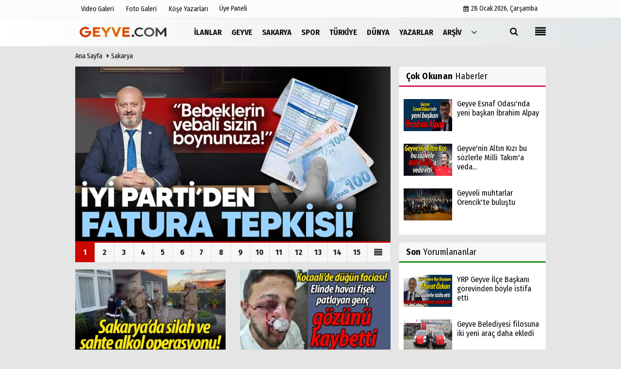

--- FILE ---
content_type: text/html; charset=UTF-8
request_url: https://www.geyve.com/sakarya/
body_size: 9546
content:

    <!DOCTYPE html>
    <!--[if IE 9 ]>
    <html class="ie9" lang="tr" xmlns:fb="https://www.facebook.com/2008/fbml">
    <!--[if (gt IE 9)|!(IE)]><!-->
<html lang="tr">
<head>
    <title>Güncel Siyaset Haberleri</title>
    <meta name="description" content="Sakarya" />
    <meta http-equiv="pragma" content="no-cache" />
    <meta name="format-detection" content="telephone=no"/>
    <meta charset="utf-8">
    <meta name="viewport" content="width=device-width, initial-scale=1.0, maximum-scale=1.0, user-scalable=no">
        <link rel="canonical" href="https://www.geyve.com/sakarya/"/>
	    <meta name="content-language" content="tr">
    <meta http-equiv="pragma" content="no-cache">
    <meta http-equiv="content-language" content="tr"/>
    <meta property="og:site_name" content="Geyve.com"/>
    <meta property="og:title" content="Güncel Siyaset Haberleri"/>
    <meta property="og:description" content="Sakarya"/>
    <meta property="og:image" content="https://www.geyve.com/images/genel/sociallogo_6.png?v=20201203024214"/>
    <meta property="og:locale" content="tr_TR"/>
    <meta property="og:url" content="https://www.geyve.com/sakarya/"/>
    <meta property="og:image:width" content="650"/>
    <meta property="og:image:height" content="360"/>
            <meta name="twitter:card" content="summary"/>
    <meta name="twitter:site" content="@"/>
    <meta name="twitter:creator" content="@"/>
    <meta name="twitter:url" content="https://www.geyve.com/sakarya/"/>
    <meta name="twitter:title" content="Güncel Siyaset Haberleri"/>
    <meta name="twitter:description" content="Sakarya"/>
    <meta name="twitter:image:src" content="https://www.geyve.com/images/genel/sociallogo_6.png?v=20201203024214"/>
    <meta name="twitter:domain" content="https://www.geyve.com"/>
    <link rel="shortcut icon" type="image/x-icon" href="https://www.geyve.com/favicon.ico?v=20201203024214">
    <meta name="theme-color" content="#e2e5e7"/>
        <link rel="preload" href="https://fonts.googleapis.com/css?family=Fira+Sans+Condensed:400,700&display=swap" as="style">
    <link rel="stylesheet" href="https://fonts.googleapis.com/css?family=Fira+Sans+Condensed:400,700&display=swap">
      <link rel="preload" href="https://www.geyve.com/template/css/fonts/fontawesome-webfont.woff2?v=20201203024214" as="font" type="font/woff2" crossorigin>
  
    <link rel="preload" href="https://www.geyve.com/template/css/style.php?v=20201203024214" as="style">
    <link rel="stylesheet" type="text/css" media='all' href="https://www.geyve.com/template/css/style.php?v=20201203024214"/>

    <script src="https://www.geyve.com/template/js/jquery.jquery-3.4.1.js?v=20201203024214"></script>
    <link rel="preload" as="script" href="https://www.geyve.com/template/js/jquery.jquery-3.4.1.js?v=20201203024214"><script>
    var newslettermessage = "";
    var domainname = "https://www.geyve.com";
	var reklamtime = "10000";
	var _TOKEN = "81309c896c97732c6444f7f6dcb649e6";
</script>
    <!-- Google tag (gtag.js) -->
<script async src="https://www.googletagmanager.com/gtag/js?id=G-8XJC3VM2W7"></script>
<script>
  window.dataLayer = window.dataLayer || [];
  function gtag(){dataLayer.push(arguments);}
  gtag('js', new Date());

  gtag('config', 'G-8XJC3VM2W7');
</script>    <link rel="amphtml" href="https://www.geyve.com/amp/haberler/sakarya">
    <script type="application/ld+json">
{
    "@context": "https://schema.org",
    "@type": "BreadcrumbList",
    "itemListElement": [{
        "@type": "ListItem",
        "position": 1,
        "item": {
            "@id": "https://www.geyve.com",
            "name": "Ana Sayfa"
        }
    }, {
        "@type": "ListItem",
        "position": 2,
        "item": {
            "@id": "https://www.geyve.com/sakarya/",
            "name": "Sakarya"
        }

    }]
}

    </script>
    </head>

    <body >

    <div class="cntr">
    </div>    
    <div class="wrr_ctr">
    
                <header role="banner" class="header header_6">        
        <div class="h_top_part">
            <div class="top-wide" >
                <div class="cntr">
                    <div class="row">
                        <div class="col-xs-12">
                            <div class="hdr_t mb_mn var2">
                                <div class="head_wthr_info">
                                    <nav>
                                        <ul>

                                                                                            <li><a href="https://www.geyve.com/video-galeri/" rel="external"><span>Video Galeri</span></a></li>
                                                                                            <li><a href="https://www.geyve.com/foto-galeri/" rel="external"><span>Foto Galeri</span></a> </li>
                                                                                            <li><a href="https://www.geyve.com/kose-yazarlari/" rel="external"><span>Köşe Yazarları</span></a></li>
                                                                                         
                                        </ul>
                                    </nav>
                                </div>


                                <div class="lgn_blk" >
                                    <ul>                                             <li class="login_button">
                                                <a href="https://www.geyve.com/kullanici-girisi/">
                                                   Üye Paneli                                                </a>
                                            </li>
                                            <li>
                                            </li>                                       
                                    </ul>
                                </div>

                                <div class="head_wthr_social w_sl_icn_header">
                                    <nav>
                                        <ul>
										     										 <li><a href="https://www.geyve.com/gunun-haberleri/"><i class="fa fa-calendar"></i> <span
                                                        id="bugun">Bugün                                                        <script>
                                      
                                       function tarihsaat() {
                                           var b = new Date, g = b.getSeconds(), d = b.getMinutes(), a = b.getHours(), c = b.getDay(), h = b.getDate(), k = b.getMonth(), b = b.getFullYear();
                                           10 > a && (a = "0" + a);
                                           10 > g && (g = "0" + g);
                                           10 > d && (d = "0" + d);
                                           document.getElementById("bugun").innerHTML = h + " " + "Ocak Şubat Mart Nisan Mayıs Haziran Temmuz Ağustos Eylül Ekim Kasım Aralık".split(" ")[k] + " " + b + ", " + "Pazar Pazartesi Salı Çarşamba Perşembe Cuma Cumartesi".split(" ")[c] + " ";
                                           setTimeout("tarihsaat()", 1E3)
                                       }
                                       function CC_noErrors() {
                                           return !0
                                       }
                                       window.onerror = CC_noErrors;
                                       function bookmarksite(b, g) {
                                           document.all ? window.external.AddFavorite(g, b) : window.sidebar && window.sidebar.addPanel(b, g, "")
                                       }
                                      
                                       tarihsaat();</script></span></a></li>                                             
                                            
                                         
                                        
                                               
                                        </ul>
                                    </nav>
                                </div>
                            </div>
                        </div>
                    </div>
                </div>
            </div>
        </div>
        <div class="menu_wrap">
            <div class="mn_brd">
                <div class="cntr clearfix mn_brd_wrap">
                <div class="row">
                <span class="search_box">
                    <a title="Menu" id="toggle"><i class="fa fa-align-justify"></i></a></span>
                    <div class="col-lg-4t col-lg-3 col-xs-12">
                        
                          
                                <a href="https://www.geyve.com" title="Geyve.Com / Geyve'nin Sesi" class="logo">
                                <img class="logotype2" src="https://www.geyve.com/images/genel/logo_6.png?v=20201203024214" alt="Geyve.Com / Geyve'nin Sesi"  width="200" height="50"/></a>
                           
                        
                    </div>
                    <button id="menu_button" title="Menü"></button>
                    <nav role="navigation" class="m_menu menu_var2 mobilmenu" itemscope="itemscope"
                         itemtype="https://schema.org/SiteNavigationElement">
                        <ul>
                                                     <li><a href="https://www.geyve.com/ilanlar/" title="İLANLAR"  rel="external"><span>İLANLAR</span></a><div class="sub_menu_wrap type_2 clearfix"><ul><li><a href="https://www.geyve.com/emlak/" title="EMLAK"  rel="external"><span>EMLAK</span></a></li><li><a href="https://www.geyve.com/vasita/" title="VASITA"  rel="external"><span>VASITA</span></a></li><li><a href="https://www.geyve.com/eleman/" title="ELEMAN"  rel="external"><span>ELEMAN</span></a></li><li><a href="https://www.geyve.com/diger/" title="DİĞER"  rel="external"><span>DİĞER</span></a></li></ul></div></li><li><a href="https://www.geyve.com/geyve/" title="Geyve"  rel="external"><span>Geyve</span></a></li><li><a href="https://www.geyve.com/sakarya/" title="Sakarya"  rel="external"><span>Sakarya</span></a></li><li><a href="https://www.geyve.com/spor/" title="Spor"  rel="external"><span>Spor</span></a></li><li><a href="https://www.geyve.com/turkiye/" title="Türkiye"  rel="external"><span>Türkiye</span></a></li><li><a href="https://www.geyve.com/dunya/" title="Dünya"  rel="external"><span>Dünya</span></a></li><li><a href="https://www.geyve.com/kose-yazarlari/" rel="external"><span>Yazarlar</span></a></li><li><a href="http://arsiv.geyve.com" rel="external"><span>Arşiv</span></a></li>                                <li class="allcategory">
                                    <a href="#" title="Tümü"><i class="fa fa-angle-down"></i></a>
                                    <div class='sub_menu_wrap type_2 clearfix'>
                                        <ul>
                                                                                                                                                    <li><a href="https://www.geyve.com/saglik/" title="Sağlık">Sağlık</a></li>
                                                                                                        
                                                                                                                                                        <li><a href="https://www.geyve.com/kultur-sanat/" title="Kültür-Sanat">Kültür-Sanat</a></li>
                                                                                                        
                                                                                                                                                        <li><a href="https://www.geyve.com/bilim-ve-teknoloji/" title="Bilim ve Teknoloji">Bilim ve Teknoloji</a></li>
                                                                                                        
                                                                                                                                                        <li><a href="https://www.geyve.com/egitim/" title="Eğitim">Eğitim</a></li>
                                                                                                        
                                                                                                                                                        <li><a href="https://www.geyve.com/yerel/" title="Yerel">Yerel</a></li>
                                                                                                        
                                                                                                                                                        <li><a href="https://www.geyve.com/genel/" title="Genel">Genel</a></li>
                                                                                                        
                                                                                                                                                        <li><a href="https://www.geyve.com/cevre/" title="Çevre">Çevre</a></li>
                                                                                                        
                                                                                        </ul>
                                    </div>
                                </li>
                                                                                                            </ul>
                    </nav>
                    <div class="search-holder head_search">
                        <div class="search_box">
                            <button class="search_button button button_orange_hover">
                                <i class="fa fa-search"></i>
                            </button>
                        </div>
                        <div class="searchform_wrap var2">
                            <div class="cntr vc_child h_inherit relative">
                                <form role="search" action="https://www.geyve.com/template/search.php" method="get">

                                <input required minlength="3" id="search" autocomplete="off" type="text" name="haber" placeholder="Aranacak Kelime...">
                               <input type="hidden" name="type" value="1">
                                <input type="hidden" name="token"></form>
                                <button for="promo" class="close_search_form">
                                    <i class="fa fa-times"></i>
                                </button>
                            </div>
                        </div>
                    </div></div>
                </div>
            </div>
        </div>
    </header>
    <div class="overlayx" id="overlay">
        <nav class="overlayx-menu cntr-fluid">
            <div class="navrow row">
                <div class="navmenu-col col col-xs-3">

                    <ul>
                                                    <li><a href="https://www.geyve.com/kullanici-girisi/">
                                    Üye Paneli</a></li>
                                                                            <li><a href="https://www.geyve.com/tum-haberler/" rel="external" title="Haber Arşivi">Haber Arşivi</a></li>
                                                                                                    <li>
                                <a href="https://www.geyve.com/gunun-haberleri/" rel="external" title="Günün Haberleri">Günün Haberleri</a>
                            </li>
                                            </ul>
                </div>
                <div class="navmenu-col col col-xs-3">

                    <ul>
                                                                                                    <li>
                                <a href="https://www.geyve.com/anketler/" rel="external" title="Anketler">Anketler</a>
                            </li>
                                                                            <li>
                                <a href="https://www.geyve.com/biyografiler/" rel="external" title="Biyografiler">Biyografiler</a>
                            </li>
                                            </ul>
                </div>
                <div class="navmenu-col col col-xs-3">

                    <ul>
                                                    <li>
                                <a href="https://www.geyve.com/kose-yazarlari/" rel="external" title="Köşe Yazarları">Köşe Yazarları</a>
                            </li>
                                                                            <li>
                                <a href="https://www.geyve.com/video-galeri/" rel="external" title="Video Galeri">Video Galeri</a>
                            </li>
                                                                            <li>
                                <a href="https://www.geyve.com/foto-galeri/" rel="external" title="Foto Galeri">Foto Galeri</a>
                            </li>
                                                
                                                                    <li>
                                        <a href="https://www.geyve.com/etkinlikler/" rel="external" title="Etkinlikler">Etkinlikler</a>
                                    </li>
                                                    </ul>
                </div>
                <div class="navmenu-col col col-xs-3">
                    <ul>
                        <li><a href="https://www.geyve.com/s/yayin-ilkeleri-14.html" title="Yayın İlkeleri" rel="external">Yayın İlkeleri</a></li><li><a href="http://www.medyabar.com" title="Medyabar.com" rel="external">Medyabar.com</a></li><li><a href="https://www.geyve.com/kunye.html" title="Künye" rel="external">Künye</a></li><li><a href="https://www.geyve.com/iletisim.html" title="İletişim" rel="external">İletişim</a></li>                    </ul>
                </div>
            </div>
        </nav>
    </div>
    <div class="clearfix"></div>
    
    
    
     
    
    <div class="clearfix"></div>

        
        <div class="breadcrumb">
            <div class="cntr">
                <div>
                    <span><a href="https://www.geyve.com">Ana Sayfa</a></span>
                    <i class="fa fa-caret-right"></i>
                    <span>
                        <a href="https://www.geyve.com/sakarya/">Sakarya</a>                    </span>
                </div>
            </div>
        </div>
        
                   
        <div class="content">
        
                        
            <div class="cntr">
                            </div>
            
            <div class="cntr">

                <div class="row">
                    <main id="main" class="col-md-8 col-xs-12">
                            <div class="row mb10">
        <div class="col-md-12">
            <div class="Featuredv3x">
                <div class="FeaturedControl">
                    <ul class="Featuredv3">                        <li>
                            <div class="scl_i_c">
                                <a href="https://www.geyve.com/iyi-parti-den-sert-tepki-bebeklerin-vebali-sizin-boynunuza/9303/" rel="external">
                                    <img src="https://www.geyve.com/images/grey4.gif" data-src="https://www.geyve.com/images/haberler/2026/01/iyi-parti-den-sert-tepki-bebeklerin-vebali-sizin-boynunuza.jpg"  width="650" height="360" alt="İYİ Parti&#39;den sert tepki: Bebeklerin vebali sizin boynunuza!&quot;" class="scale_imagex lazyload"/>                                </a>
                                <div class="caption_type_1">
                                                                    </div>
                            </div>
                        </li>
                                                <li>
                            <div class="scl_i_c">
                                <a href="https://www.geyve.com/pamukova-da-feci-kaza-2-kisi-yaralandi/9296/" rel="external">
                                    <img src="https://www.geyve.com/images/grey4.gif" data-src="https://www.geyve.com/images/haberler/2026/01/pamukova-da-feci-kaza-2-kisi-yaralandi.jpg"  width="650" height="360" alt="Pamukova&#39;da feci kaza: 2 kişi yaralandı!" class="scale_imagex lazyload"/>                                </a>
                                <div class="caption_type_1">
                                                                                                                    <div class="cp_i">
                                            <a href="https://www.geyve.com/pamukova-da-feci-kaza-2-kisi-yaralandi/9296/" rel="external"><span
                                                    class="m1">
                                        Pamukova'da feci kaza: 2 kişi yaralandı!</span></a>
                                        </div>
                                                                        </div>
                            </div>
                        </li>
                                                <li>
                            <div class="scl_i_c">
                                <a href="https://www.geyve.com/altin-rekor-ustune-rekor-kirdi/9253/" rel="external">
                                    <img src="https://www.geyve.com/images/grey4.gif" data-src="https://www.geyve.com/images/haberler/2024/02/23-subat-altin-fiyatlari.jpg"  width="650" height="360" alt="Altın rekor üstüne rekor kırdı! " class="scale_imagex lazyload"/>                                </a>
                                <div class="caption_type_1">
                                                                                                                    <div class="cp_i">
                                            <a href="https://www.geyve.com/altin-rekor-ustune-rekor-kirdi/9253/" rel="external"><span
                                                    class="m1">
                                        Altın rekor üstüne rekor kırdı! </span></a>
                                        </div>
                                                                        </div>
                            </div>
                        </li>
                                                <li>
                            <div class="scl_i_c">
                                <a href="https://www.geyve.com/pamukova-da-otobusculeri-uzen-olum/9249/" rel="external">
                                    <img src="https://www.geyve.com/images/grey4.gif" data-src="https://www.geyve.com/images/haberler/2025/12/pamukova-da-otobusculeri-uzen-olum.jpg"  width="650" height="360" alt="Pamukova&#39;da otobüsçüleri üzen ölüm" class="scale_imagex lazyload"/>                                </a>
                                <div class="caption_type_1">
                                                                    </div>
                            </div>
                        </li>
                                                <li>
                            <div class="scl_i_c">
                                <a href="https://www.geyve.com/sau-de-surdurulebilir-tarim-icin-guc-birligi/9245/" rel="external">
                                    <img src="https://www.geyve.com/images/grey4.gif" data-src="https://www.geyve.com/images/haberler/2025/12/sau-de-surdurulebilir-tarim-icin-guc-birligi.jpeg"  width="650" height="360" alt="SAÜ&#39;de Sürdürülebilir Tarım İçin Güç Birliği" class="scale_imagex lazyload"/>                                </a>
                                <div class="caption_type_1">
                                                                                                                    <div class="cp_i">
                                            <a href="https://www.geyve.com/sau-de-surdurulebilir-tarim-icin-guc-birligi/9245/" rel="external"><span
                                                    class="m1">
                                        SAÜ’de Sürdürülebilir Tarım İçin Güç Birliği</span></a>
                                        </div>
                                                                        </div>
                            </div>
                        </li>
                                                <li>
                            <div class="scl_i_c">
                                <a href="https://www.geyve.com/ecevit-keles-gelir-politikasi-toplumsal-gerceklerden-koparilamaz/9236/" rel="external">
                                    <img src="https://www.geyve.com/images/grey4.gif" data-src="https://www.geyve.com/images/haberler/2025/12/ecevit-keles-gelir-politikasi-toplumsal-gerceklerden-koparilamaz.jpg"  width="650" height="360" alt="Ecevit Keleş: &quot;Gelir Politikası Toplumsal Gerçeklerden Koparılamaz&quot;" class="scale_imagex lazyload"/>                                </a>
                                <div class="caption_type_1">
                                                                                                                    <div class="cp_i">
                                            <a href="https://www.geyve.com/ecevit-keles-gelir-politikasi-toplumsal-gerceklerden-koparilamaz/9236/" rel="external"><span
                                                    class="m1">
                                        Ecevit Keleş: “Gelir Politikası Toplumsal Gerçeklerden Koparılamaz”</span></a>
                                        </div>
                                                                        </div>
                            </div>
                        </li>
                                                <li>
                            <div class="scl_i_c">
                                <a href="https://www.geyve.com/bunalima-giren-nalbur-intihar-etti/9218/" rel="external">
                                    <img src="https://www.geyve.com/images/grey4.gif" data-src="https://www.geyve.com/images/haberler/2025/12/bunalima-giren-nalbur-intihar-etti.jpg"  width="650" height="360" alt="Bunalıma giren nalbur intihar etti! " class="scale_imagex lazyload"/>                                </a>
                                <div class="caption_type_1">
                                                                    </div>
                            </div>
                        </li>
                                                <li>
                            <div class="scl_i_c">
                                <a href="https://www.geyve.com/sakarya-sehidini-ugurladi-sehit-akin-karakus-a-son-gorev/9160/" rel="external">
                                    <img src="https://www.geyve.com/images/grey4.gif" data-src="https://www.geyve.com/images/haberler/2025/11/sakarya-sehidini-ugurladi-sehit-akin-karakus-a-son-gorev.jpg"  width="650" height="360" alt="Sakarya şehidini uğurladı! Şehit Akın Karakuş&#39;a son görev!" class="scale_imagex lazyload"/>                                </a>
                                <div class="caption_type_1">
                                                                                                                    <div class="cp_i">
                                            <a href="https://www.geyve.com/sakarya-sehidini-ugurladi-sehit-akin-karakus-a-son-gorev/9160/" rel="external"><span
                                                    class="m1">
                                        Sakarya şehidini uğurladı! Şehit Akın Karakuş'a son görev!</span></a>
                                        </div>
                                                                        </div>
                            </div>
                        </li>
                                                <li>
                            <div class="scl_i_c">
                                <a href="https://www.geyve.com/emekli-astsubay-askeri-torenle-son-yolculuguna-ugurlandi/9140/" rel="external">
                                    <img src="https://www.geyve.com/images/grey4.gif" data-src="https://www.geyve.com/images/haberler/2025/11/emekli-astsubay-askeri-torenle-son-yolculuguna-ugurlandi.jpg"  width="650" height="360" alt="Emekli astsubay askeri törenle son yolculuğuna uğurlandı" class="scale_imagex lazyload"/>                                </a>
                                <div class="caption_type_1">
                                                                    </div>
                            </div>
                        </li>
                                                <li>
                            <div class="scl_i_c">
                                <a href="https://www.geyve.com/pamukova-da-takla-atan-arac-hurdaya-dondu-2-yarali/9129/" rel="external">
                                    <img src="https://www.geyve.com/images/grey4.gif" data-src="https://www.geyve.com/images/haberler/2025/11/pamukova-da-takla-atan-arac-hurdaya-dondu-2-yarali.jpg"  width="650" height="360" alt="Pamukova&#39;da takla atan araç hurdaya döndü: 2 yaralı" class="scale_imagex lazyload"/>                                </a>
                                <div class="caption_type_1">
                                                                                                                    <div class="cp_i">
                                            <a href="https://www.geyve.com/pamukova-da-takla-atan-arac-hurdaya-dondu-2-yarali/9129/" rel="external"><span
                                                    class="m1">
                                        Pamukova'da takla atan araç hurdaya döndü: 2 yaralı</span></a>
                                        </div>
                                                                        </div>
                            </div>
                        </li>
                                                <li>
                            <div class="scl_i_c">
                                <a href="https://www.geyve.com/kardesler-arasindaki-tartisma-kanli-bitti/9121/" rel="external">
                                    <img src="https://www.geyve.com/images/grey4.gif" data-src="https://www.geyve.com/images/haberler/2025/11/kardesler-arasindaki-tartisma-kanli-bitti.jpg"  width="650" height="360" alt="Kardeşler arasındaki tartışma kanlı bitti! " class="scale_imagex lazyload"/>                                </a>
                                <div class="caption_type_1">
                                                                    </div>
                            </div>
                        </li>
                                                <li>
                            <div class="scl_i_c">
                                <a href="https://www.geyve.com/pamukova-yi-uzen-olum/9104/" rel="external">
                                    <img src="https://www.geyve.com/images/grey4.gif" data-src="https://www.geyve.com/images/haberler/2025/10/pamukova-yi-uzen-olum.jpg"  width="650" height="360" alt="Pamukova&#39;yı üzen ölüm!" class="scale_imagex lazyload"/>                                </a>
                                <div class="caption_type_1">
                                                                    </div>
                            </div>
                        </li>
                                                <li>
                            <div class="scl_i_c">
                                <a href="https://www.geyve.com/turasas-isci-alimi-yapacak/9081/" rel="external">
                                    <img src="https://www.geyve.com/images/grey4.gif" data-src="https://www.geyve.com/images/haberler/2021/02/turasas-sakarya-da-15-isci-alacak.jpg"  width="650" height="360" alt="TÜRASAŞ işçi alımı yapacak!" class="scale_imagex lazyload"/>                                </a>
                                <div class="caption_type_1">
                                                                                                                    <div class="cp_i">
                                            <a href="https://www.geyve.com/turasas-isci-alimi-yapacak/9081/" rel="external"><span
                                                    class="m1">
                                        TÜRASAŞ işçi alımı yapacak!</span></a>
                                        </div>
                                                                        </div>
                            </div>
                        </li>
                                                <li>
                            <div class="scl_i_c">
                                <a href="https://www.geyve.com/sapanca-golu-kirlilik-ve-kuraklik-tehdidi-altinda/9072/" rel="external">
                                    <img src="https://www.geyve.com/images/grey4.gif" data-src="https://www.geyve.com/images/haberler/2024/10/chp-li-taskent-ten-findik-ureticilerine-destek.jpg"  width="650" height="360" alt="Sapanca Gölü Kirlilik ve Kuraklık Tehdidi Altında" class="scale_imagex lazyload"/>                                </a>
                                <div class="caption_type_1">
                                                                                                                    <div class="cp_i">
                                            <a href="https://www.geyve.com/sapanca-golu-kirlilik-ve-kuraklik-tehdidi-altinda/9072/" rel="external"><span
                                                    class="m1">
                                        Sapanca Gölü Kirlilik ve Kuraklık Tehdidi Altında</span></a>
                                        </div>
                                                                        </div>
                            </div>
                        </li>
                                                <li>
                            <div class="scl_i_c">
                                <a href="https://www.geyve.com/don-zararindan-kalanlar-icin-ovadaki-ureticiler-bahcelerde-nobette/9062/" rel="external">
                                    <img src="https://www.geyve.com/images/grey4.gif" data-src="https://www.geyve.com/images/haberler/2025/10/don-zararindan-kalanlar-icin-ovadaki-ureticiler-bahcelerde-nobette.jpeg"  width="650" height="360" alt="Don zararından kalanlar için ovadaki üreticiler bahçelerde nöbette" class="scale_imagex lazyload"/>                                </a>
                                <div class="caption_type_1">
                                                                                                                    <div class="cp_i">
                                            <a href="https://www.geyve.com/don-zararindan-kalanlar-icin-ovadaki-ureticiler-bahcelerde-nobette/9062/" rel="external"><span
                                                    class="m1">
                                        Don zararından kalanlar için ovadaki üreticiler bahçelerde nöbette</span></a>
                                        </div>
                                                                        </div>
                            </div>
                        </li>
                        </ul><div class="SlideNav"><div class="Featuredv3Left"></div><div class="Featuredv3Right"></div></div>                </div>
                <div class="FeaturedPagerv3x"><ul class="FeaturedPagerv3"><li><a data-slide-index="0">1</a></li><li><a data-slide-index="1">2</a></li><li><a data-slide-index="2">3</a></li><li><a data-slide-index="3">4</a></li><li><a data-slide-index="4">5</a></li><li><a data-slide-index="5">6</a></li><li><a data-slide-index="6">7</a></li><li><a data-slide-index="7">8</a></li><li><a data-slide-index="8">9</a></li><li><a data-slide-index="9">10</a></li><li><a data-slide-index="10">11</a></li><li><a data-slide-index="11">12</a></li><li><a data-slide-index="12">13</a></li><li><a data-slide-index="13">14</a></li><li><a data-slide-index="14">15</a></li></ul><div class="AllNews"><a href="https://www.geyve.com/gunun-mansetleri/" rel="external"><i class="fa fa-align-justify" aria-label="Günün Manşetleri"></i></a></div></div>            </div>
        </div>
    </div>
                     

                                                                        
                        <div class="clearfix"></div>
                        <div class="row">
                            <ul class="vertical" id="data">
                                    <li class="col-lg-6 col-xs-12">
            <div class="scl_i_c">
                <a href="https://www.geyve.com/sakarya-da-silah-ve-sahte-alkol-operasyonu-2-kisi-tutuklandi/9051/" rel="external" title="Sakarya&#39;da silah ve sahte alkol operasyonu! 2 kişi tutuklandı">
                <img src="https://www.geyve.com/images/grey.gif" data-src="https://www.geyve.com/images/haberler/2025/10/sakarya-da-silah-ve-sahte-alkol-operasyonu-2-kisi-tutuklandi_t.jpg"  width="300" height="170" alt="Sakarya&#39;da silah ve sahte alkol operasyonu! 2 kişi tutuklandı" class="scale_image lazyload"/>
                </a>
            </div>
            <div class="post_text">
                <div class="post_title t2">
                <a href="https://www.geyve.com/sakarya-da-silah-ve-sahte-alkol-operasyonu-2-kisi-tutuklandi/9051/" rel="external" title="Sakarya&#39;da silah ve sahte alkol operasyonu! 2 kişi tutuklandı">
                    Sakarya’da silah ve sahte alkol operasyonu! 2 kişi tutuklandı
                </a>
                </div>
            </div>
    </li>    <li class="col-lg-6 col-xs-12">
            <div class="scl_i_c">
                <a href="https://www.geyve.com/elinde-havai-fisek-patlayan-genc-gozunu-kaybetti/9035/" rel="external" title="Elinde havai fişek patlayan genç, gözünü kaybetti">
                <img src="https://www.geyve.com/images/grey.gif" data-src="https://www.geyve.com/images/haberler/2025/09/elinde-havai-fisek-patlayan-genc-gozunu-kaybetti_t.jpg"  width="300" height="170" alt="Elinde havai fişek patlayan genç, gözünü kaybetti" class="scale_image lazyload"/>
                </a>
            </div>
            <div class="post_text">
                <div class="post_title t2">
                <a href="https://www.geyve.com/elinde-havai-fisek-patlayan-genc-gozunu-kaybetti/9035/" rel="external" title="Elinde havai fişek patlayan genç, gözünü kaybetti">
                    Elinde havai fişek patlayan genç, gözünü kaybetti
                </a>
                </div>
            </div>
    </li><li class="clearfix visible-lg-block visible-md-block"></li>    <li class="col-lg-6 col-xs-12">
            <div class="scl_i_c">
                <a href="https://www.geyve.com/karasu-da-mezarligin-kapisini-caldilar/9001/" rel="external" title="Karasu&#39;da mezarlığın kapısını çaldılar">
                <img src="https://www.geyve.com/images/grey.gif" data-src="https://www.geyve.com/images/haberler/2025/09/karasu-da-mezarligin-kapisini-caldilar_t.jpg"  width="300" height="170" alt="Karasu&#39;da mezarlığın kapısını çaldılar" class="scale_image lazyload"/>
                </a>
            </div>
            <div class="post_text">
                <div class="post_title t2">
                <a href="https://www.geyve.com/karasu-da-mezarligin-kapisini-caldilar/9001/" rel="external" title="Karasu&#39;da mezarlığın kapısını çaldılar">
                    Karasu’da mezarlığın kapısını çaldılar
                </a>
                </div>
            </div>
    </li>    <li class="col-lg-6 col-xs-12">
            <div class="scl_i_c">
                <a href="https://www.geyve.com/otomobil-su-kanalina-uctu-2-yarali/8991/" rel="external" title="Otomobil su kanalına uçtu; 2 yaralı">
                <img src="https://www.geyve.com/images/grey.gif" data-src="https://www.geyve.com/images/haberler/2025/09/otomobil-su-kanalina-uctu-2-yarali_t.jpg"  width="300" height="170" alt="Otomobil su kanalına uçtu; 2 yaralı" class="scale_image lazyload"/>
                </a>
            </div>
            <div class="post_text">
                <div class="post_title t2">
                <a href="https://www.geyve.com/otomobil-su-kanalina-uctu-2-yarali/8991/" rel="external" title="Otomobil su kanalına uçtu; 2 yaralı">
                    Otomobil su kanalına uçtu; 2 yaralı
                </a>
                </div>
            </div>
    </li><li class="clearfix visible-lg-block visible-md-block"></li>    <li class="col-lg-6 col-xs-12">
            <div class="scl_i_c">
                <a href="https://www.geyve.com/tarimdaki-kriz-traktor-uretimini-vurdu-pes-pese-isci-cikariyorlar/8966/" rel="external" title="Tarımdaki kriz traktör üretimini vurdu! Peş peşe işçi çıkarıyorlar">
                <img src="https://www.geyve.com/images/grey.gif" data-src="https://www.geyve.com/images/haberler/2025/09/tarimdaki-kriz-traktor-uretimini-vurdu-pes-pese-isci-cikariyorlar_t.jpg"  width="300" height="170" alt="Tarımdaki kriz traktör üretimini vurdu! Peş peşe işçi çıkarıyorlar" class="scale_image lazyload"/>
                </a>
            </div>
            <div class="post_text">
                <div class="post_title t2">
                <a href="https://www.geyve.com/tarimdaki-kriz-traktor-uretimini-vurdu-pes-pese-isci-cikariyorlar/8966/" rel="external" title="Tarımdaki kriz traktör üretimini vurdu! Peş peşe işçi çıkarıyorlar">
                    Tarımdaki kriz traktör üretimini vurdu! Peş peşe işçi çıkarıyorlar
                </a>
                </div>
            </div>
    </li>    <li class="col-lg-6 col-xs-12">
            <div class="scl_i_c">
                <a href="https://www.geyve.com/kendine-benzin-dokerek-atese-verdi/8952/" rel="external" title="Kendine benzin dökerek ateşe verdi!">
                <img src="https://www.geyve.com/images/grey.gif" data-src="https://www.geyve.com/images/haberler/2025/08/kendine-benzin-dokerek-atese-verdi_t.jpg"  width="300" height="170" alt="Kendine benzin dökerek ateşe verdi!" class="scale_image lazyload"/>
                </a>
            </div>
            <div class="post_text">
                <div class="post_title t2">
                <a href="https://www.geyve.com/kendine-benzin-dokerek-atese-verdi/8952/" rel="external" title="Kendine benzin dökerek ateşe verdi!">
                    Kendine benzin dökerek ateşe verdi!
                </a>
                </div>
            </div>
    </li><li class="clearfix visible-lg-block visible-md-block"></li>    <li class="col-lg-6 col-xs-12">
            <div class="scl_i_c">
                <a href="https://www.geyve.com/pamuvoka-da-cephanelik-yakinlarinda-cikan-yangin-korkuttu/8936/" rel="external" title="Pamuvoka&#39;da cephanelik yakınlarında çıkan yangın korkuttu!">
                <img src="https://www.geyve.com/images/grey.gif" data-src="https://www.geyve.com/images/haberler/2025/08/pamuvoka-da-cephanelik-yakinlarinda-cikan-yangin-korkuttu_t.jpg"  width="300" height="170" alt="Pamuvoka&#39;da cephanelik yakınlarında çıkan yangın korkuttu!" class="scale_image lazyload"/>
                </a>
            </div>
            <div class="post_text">
                <div class="post_title t2">
                <a href="https://www.geyve.com/pamuvoka-da-cephanelik-yakinlarinda-cikan-yangin-korkuttu/8936/" rel="external" title="Pamuvoka&#39;da cephanelik yakınlarında çıkan yangın korkuttu!">
                    Pamuvoka'da cephanelik yakınlarında çıkan yangın korkuttu!
                </a>
                </div>
            </div>
    </li>    <li class="col-lg-6 col-xs-12">
            <div class="scl_i_c">
                <a href="https://www.geyve.com/sapanca-golu-nde-feci-olum/8933/" rel="external" title="Sapanca Gölü&#39;nde feci ölüm">
                <img src="https://www.geyve.com/images/grey.gif" data-src="https://www.geyve.com/images/haberler/2025/08/sapanca-golu-nde-feci-olum_t.jpg"  width="300" height="170" alt="Sapanca Gölü&#39;nde feci ölüm" class="scale_image lazyload"/>
                </a>
            </div>
            <div class="post_text">
                <div class="post_title t2">
                <a href="https://www.geyve.com/sapanca-golu-nde-feci-olum/8933/" rel="external" title="Sapanca Gölü&#39;nde feci ölüm">
                    Sapanca Gölü'nde feci ölüm
                </a>
                </div>
            </div>
    </li><li class="clearfix visible-lg-block visible-md-block"></li>    <li class="col-lg-6 col-xs-12">
            <div class="scl_i_c">
                <a href="https://www.geyve.com/okul-servislerine-ve-ozel-halk-otobuslerine-zam/8931/" rel="external" title="Okul servislerine ve özel halk otobüslerine zam!">
                <img src="https://www.geyve.com/images/grey.gif" data-src="https://www.geyve.com/images/haberler/2025/08/okul-servislerine-ve-ozel-halk-otobuslerine-zam_t.jpg"  width="300" height="170" alt="Okul servislerine ve özel halk otobüslerine zam!" class="scale_image lazyload"/>
                </a>
            </div>
            <div class="post_text">
                <div class="post_title t2">
                <a href="https://www.geyve.com/okul-servislerine-ve-ozel-halk-otobuslerine-zam/8931/" rel="external" title="Okul servislerine ve özel halk otobüslerine zam!">
                    Okul servislerine ve özel halk otobüslerine zam!
                </a>
                </div>
            </div>
    </li>    <li class="col-lg-6 col-xs-12">
            <div class="scl_i_c">
                <a href="https://www.geyve.com/sakaryali-unlu-emlakci-evinde-kendisi-asti/8920/" rel="external" title="Sakaryalı ünlü emlakçı evinde kendisi astı!">
                <img src="https://www.geyve.com/images/grey.gif" data-src="https://www.geyve.com/images/haberler/2025/08/sakaryali-unlu-emlakci-evinde-kendisi-asti_t.jpg"  width="300" height="170" alt="Sakaryalı ünlü emlakçı evinde kendisi astı!" class="scale_image lazyload"/>
                </a>
            </div>
            <div class="post_text">
                <div class="post_title t2">
                <a href="https://www.geyve.com/sakaryali-unlu-emlakci-evinde-kendisi-asti/8920/" rel="external" title="Sakaryalı ünlü emlakçı evinde kendisi astı!">
                    Sakaryalı ünlü emlakçı evinde kendisi astı!
                </a>
                </div>
            </div>
    </li><li class="clearfix visible-lg-block visible-md-block"></li>    <li class="col-lg-6 col-xs-12">
            <div class="scl_i_c">
                <a href="https://www.geyve.com/eylem-boyle-yapilir-susuz-mahalleli-saski-onunde-toplandi/8910/" rel="external" title="Eylem böyle yapılır. Susuz mahalleli SASKİ önünde toplandı">
                <img src="https://www.geyve.com/images/grey.gif" data-src="https://www.geyve.com/images/haberler/2025/07/eylem-boyle-yapilir-susuz-mahalleli-saski-onunde-toplandi_t.jpg"  width="300" height="170" alt="Eylem böyle yapılır. Susuz mahalleli SASKİ önünde toplandı" class="scale_image lazyload"/>
                </a>
            </div>
            <div class="post_text">
                <div class="post_title t2">
                <a href="https://www.geyve.com/eylem-boyle-yapilir-susuz-mahalleli-saski-onunde-toplandi/8910/" rel="external" title="Eylem böyle yapılır. Susuz mahalleli SASKİ önünde toplandı">
                    Eylem böyle yapılır. Susuz mahalleli SASKİ önünde toplandı
                </a>
                </div>
            </div>
    </li>    <li class="col-lg-6 col-xs-12">
            <div class="scl_i_c">
                <a href="https://www.geyve.com/sakarya-nin-iki-ilcesinde-planli-su-kesintisi-basladi/8905/" rel="external" title="Sakarya&#39;nın iki ilçesinde planlı su kesintisi başladı">
                <img src="https://www.geyve.com/images/grey.gif" data-src="https://www.geyve.com/images/haberler/2025/07/sakarya-nin-iki-ilcesinde-planli-su-kesintisi-basladi_t.jpg"  width="300" height="170" alt="Sakarya&#39;nın iki ilçesinde planlı su kesintisi başladı" class="scale_image lazyload"/>
                </a>
            </div>
            <div class="post_text">
                <div class="post_title t2">
                <a href="https://www.geyve.com/sakarya-nin-iki-ilcesinde-planli-su-kesintisi-basladi/8905/" rel="external" title="Sakarya&#39;nın iki ilçesinde planlı su kesintisi başladı">
                    Sakarya'nın iki ilçesinde planlı su kesintisi başladı
                </a>
                </div>
            </div>
    </li><li class="clearfix visible-lg-block visible-md-block"></li>    <li class="col-xs-12 mb10">
        <div class="morebox">
            <a href="#" class="col-sm-4 get_ajax_data button button_grey" data-page="2" data-url="https://www.geyve.com/template/news-category-ajax.php?K=22"><i class="fa fa-angle-down"></i> Daha Fazla Göster</a>
        </div>
    </li>                            </ul>
                        </div>
                                            </main>
                    <aside id="sidebar"
                           class="col-md-4   col-md-12 col-xs-12">
                                                    <div class="row mb10 blocklastcomment" id="blocklastcomment">
        <div class="col-md-12">
            <div class="sblock CokOkunanlarRenk">
            <span class="stitle b3">
                <strong>Çok Okunan</strong> Haberler</span>
            </div>
            <div class="sdiv">
                <div class="tabs_content post_var_inline side_bar_tabs ">
                    <ul>
                                                    <li class="clearfix">
                                <div class="scl_i_c">
                                    <a href="https://www.geyve.com/geyve-esnaf-odasi-nda-yeni-baskan-ibrahim-alpay/9320/" rel="external"><img src="https://www.geyve.com/images/grey.gif" data-src="https://www.geyve.com/images/haberler/2026/01/geyve-esnaf-odasi-nda-yeni-baskan-ibrahim-alpay_t.jpg"  width="100" height="66" alt="Geyve Esnaf Odası'nda yeni başkan İbrahim Alpay" class="scale_imagex lazyload"/></a>
                                </div>
                                <div class="post_text">
                                    <a href="https://www.geyve.com/geyve-esnaf-odasi-nda-yeni-baskan-ibrahim-alpay/9320/" rel="external">
                                <span class="t1">
                                    Geyve Esnaf Odası'nda yeni başkan İbrahim Alpay</span>
                                    </a>
                                </div>
                            </li>
                                                        <li class="clearfix">
                                <div class="scl_i_c">
                                    <a href="https://www.geyve.com/geyve-nin-altin-kizi-bu-sozlerle-milli-takim-a-veda-etti/9321/" rel="external"><img src="https://www.geyve.com/images/grey.gif" data-src="https://www.geyve.com/images/haberler/2026/01/geyve-nin-altin-kizi-bu-sozlerle-milli-takim-a-veda-etti_t.jpg"  width="100" height="66" alt="Geyve'nin Altın Kızı bu sözlerle Milli Takım'a veda etti" class="scale_imagex lazyload"/></a>
                                </div>
                                <div class="post_text">
                                    <a href="https://www.geyve.com/geyve-nin-altin-kizi-bu-sozlerle-milli-takim-a-veda-etti/9321/" rel="external">
                                <span class="t1">
                                    Geyve'nin Altın Kızı bu sözlerle Milli Takım'a veda...</span>
                                    </a>
                                </div>
                            </li>
                                                        <li class="clearfix">
                                <div class="scl_i_c">
                                    <a href="https://www.geyve.com/geyveli-muhtarlar-orencik-te-bulustu/9317/" rel="external"><img src="https://www.geyve.com/images/grey.gif" data-src="https://www.geyve.com/images/haberler/2026/01/geyveli-muhtarlar-orencik-te-bulustu_t.jpeg"  width="100" height="66" alt="Geyveli muhtarlar Örencik'te buluştu" class="scale_imagex lazyload"/></a>
                                </div>
                                <div class="post_text">
                                    <a href="https://www.geyve.com/geyveli-muhtarlar-orencik-te-bulustu/9317/" rel="external">
                                <span class="t1">
                                    Geyveli muhtarlar Örencik'te buluştu</span>
                                    </a>
                                </div>
                            </li>
                                                </ul>
                </div>
            </div>
        </div>
    </div>
                <div class="row mb10 infinitynone">
            <div class="col-md-12">
                <div class="sblock SonYorumlananlar">
            <span class="stitle b3">
                <strong>Son</strong> Yorumlananlar</span>
                </div>
                <div class="sdiv">
                    <div class="tabs_content post_var_inline side_bar_tabs ">
                        <ul>
                                                                <li class="clearfix">
                                        <div class="scl_i_c">
                                            <a href="https://www.geyve.com/yrp-geyve-ilce-baskani-gorevinden-boyle-istifa-etti/9315/" rel="external">
                                                <img src="https://www.geyve.com/images/grey.gif" data-src="https://www.geyve.com/images/haberler/2026/01/yrp-geyve-ilce-baskani-gorevinden-boyle-istifa-etti_t.jpg"  width="100" height="66" alt="YRP Geyve İlçe Başkanı görevinden böyle istifa etti" class="scale_imagex lazyload"/>                                            </a>
                                        </div>
                                        <div class="post_text">
                                            <a href="https://www.geyve.com/yrp-geyve-ilce-baskani-gorevinden-boyle-istifa-etti/9315/" rel="external">
                                <span class="t1">
                                    YRP Geyve İlçe Başkanı görevinden böyle istifa etti</span>
                                            </a>
                                        </div>
                                    </li>
                                                                    <li class="clearfix">
                                        <div class="scl_i_c">
                                            <a href="https://www.geyve.com/geyve-belediyesi-filosuna-iki-yeni-arac-daha-ekledi/9318/" rel="external">
                                                <img src="https://www.geyve.com/images/grey.gif" data-src="https://www.geyve.com/images/haberler/2026/01/geyve-belediyesi-filosuna-iki-yeni-arac-daha-ekledi_t.jpg"  width="100" height="66" alt="Geyve Belediyesi filosuna iki yeni araç daha ekledi" class="scale_imagex lazyload"/>                                            </a>
                                        </div>
                                        <div class="post_text">
                                            <a href="https://www.geyve.com/geyve-belediyesi-filosuna-iki-yeni-arac-daha-ekledi/9318/" rel="external">
                                <span class="t1">
                                    Geyve Belediyesi filosuna iki yeni araç daha ekledi</span>
                                            </a>
                                        </div>
                                    </li>
                                                                    <li class="clearfix">
                                        <div class="scl_i_c">
                                            <a href="https://www.geyve.com/geyve-belediye-meclis-uyesi-nden-geyve-bogazi-icin-alternatif-yol-onerisi/9302/" rel="external">
                                                <img src="https://www.geyve.com/images/grey.gif" data-src="https://www.geyve.com/images/haberler/2026/01/geyve-belediye-meclis-uyesi-nden-geyve-bogazi-icin-alternatif-yol-onerisi_t.jpg"  width="100" height="66" alt="Geyve Belediye Meclis Üyesi'nden Geyve Boğazı için alternatif yol önerisi" class="scale_imagex lazyload"/>                                            </a>
                                        </div>
                                        <div class="post_text">
                                            <a href="https://www.geyve.com/geyve-belediye-meclis-uyesi-nden-geyve-bogazi-icin-alternatif-yol-onerisi/9302/" rel="external">
                                <span class="t1">
                                    Geyve Belediye Meclis Üyesi'nden Geyve Boğazı için...</span>
                                            </a>
                                        </div>
                                    </li>
                                                                    <li class="clearfix">
                                        <div class="scl_i_c">
                                            <a href="https://www.geyve.com/baskan-yildiz-in-teyze-acisi/9305/" rel="external">
                                                <img src="https://www.geyve.com/images/grey.gif" data-src="https://www.geyve.com/images/haberler/2024/01/selcuk-yildiz-dan-videolu-aciklama_t.jpg"  width="100" height="66" alt="Başkan Yıldız'ın teyze acısı" class="scale_imagex lazyload"/>                                            </a>
                                        </div>
                                        <div class="post_text">
                                            <a href="https://www.geyve.com/baskan-yildiz-in-teyze-acisi/9305/" rel="external">
                                <span class="t1">
                                    Başkan Yıldız'ın teyze acısı</span>
                                            </a>
                                        </div>
                                    </li>
                                                                    <li class="clearfix">
                                        <div class="scl_i_c">
                                            <a href="https://www.geyve.com/suat-guney-in-agabey-acisi-fuat-guney-vefat-etti/9290/" rel="external">
                                                <img src="https://www.geyve.com/images/grey.gif" data-src="https://www.geyve.com/images/haberler/2026/01/suat-guney-in-agabey-acisi-fuat-guney-vefat-etti_t.jpg"  width="100" height="66" alt="Suat Güney'in ağabey acısı; Fuat Güney vefat etti" class="scale_imagex lazyload"/>                                            </a>
                                        </div>
                                        <div class="post_text">
                                            <a href="https://www.geyve.com/suat-guney-in-agabey-acisi-fuat-guney-vefat-etti/9290/" rel="external">
                                <span class="t1">
                                    Suat Güney'in ağabey acısı; Fuat Güney vefat etti</span>
                                            </a>
                                        </div>
                                    </li>
                                                                    <li class="clearfix">
                                        <div class="scl_i_c">
                                            <a href="https://www.geyve.com/muhtar-osman-onal-in-baba-acisi/9286/" rel="external">
                                                <img src="https://www.geyve.com/images/grey.gif" data-src="https://www.geyve.com/images/haberler/2026/01/muhtar-osman-onal-in-baba-acisi_t.jpg"  width="100" height="66" alt="Muhtar Osman Önal'ın baba acısı" class="scale_imagex lazyload"/>                                            </a>
                                        </div>
                                        <div class="post_text">
                                            <a href="https://www.geyve.com/muhtar-osman-onal-in-baba-acisi/9286/" rel="external">
                                <span class="t1">
                                    Muhtar Osman Önal'ın baba acısı</span>
                                            </a>
                                        </div>
                                    </li>
                                                        </ul>
                    </div>
                </div>
            </div>
        </div>
        	
	
	
	



                    </aside>
                </div>
            </div>
        </div>
        <footer class="footer footer_1">
                        <div class="footer_top_part">
                <div class="cntr">
                    <div class="row">
                    
                                             
                       
                                        
                        <div class="col-lg-4 col-md-4 col-sm-12 col-xs-12">

<div class="widget w_sl_icn clearfix">
                        
                            <span class="widget_title t3">SOSYAL AĞLAR</span>                                <ul>
                                                                            <li class="facebook">
                                            <a href="https://www.facebook.com/geyvecom" aria-label="https://www.facebook.com/geyvecom"
                                               class="fb" target="_blank"  title="https://www.facebook.com/geyvecom">
                                                <i class="fa fa-facebook"></i>
                                            </a>
                                        </li>
                                                                                                                <li class="youtube">
                                            <a href="https://www.youtube.com/user/Geyvecom1" aria-label="https://www.youtube.com/user/Geyvecom1"
                                               class="you_tube" target="_blank" title="https://www.youtube.com/user/Geyvecom1">
                                                <i class="fa fa-youtube-play"></i>
                                            </a>
                                        </li>
                                                                                                                <li class="twitter">
                                            <a href="https://twitter.com/geyvecom" aria-label="https://twitter.com/geyvecom"
                                               class="twitter" target="_blank" title="https://twitter.com/geyvecom">
                                                <i class="fa fa-twitter"></i>
                                            </a>
                                        </li>
                                                                                                                <li class="instagram">
                                            <a href="https://www.instagram.com/geyvecom" aria-label="https://www.instagram.com/geyvecom"
                                               class="instagram" target="_blank" title="https://www.instagram.com/geyvecom">
                                                <i class="fa fa-instagram"></i>
                                            </a>
                                        </li>
                                                                                                                                                                                                           
                       
                                </ul>
                                
                             
                                
                            </div>
                            
                            
                            
                            
                            
                               
                                
                            
                        </div>
                        
                        
                        
                       
                        
                        
                        
                        
                        <div class="col-lg-4 col-md-4 col-sm-12 col-xs-12">
                            <div class="widget footerx wdg_ctg">

                                <ul class="ctrs_lst">
                                    <li>
                                        <ul>
                                                                                            <li>
                                                    <a href="https://www.geyve.com/foto-galeri/" rel="external" title="Foto Galeri">Foto Galeri</a>
                                                </li>
                                            
                                                                                            <li>
                                                    <a href="https://www.geyve.com/video-galeri/" rel="external" title="Video Galeri">Video Galeri</a>
                                                </li>
                                            

                                                                                            <li>
                                                    <a href="https://www.geyve.com/kose-yazarlari/" rel="external" title="Köşe Yazarları">Köşe Yazarları</a>
                                                </li>
                                            
                                                                                            <li>
                                                    <a href="https://www.geyve.com/biyografiler/" rel="external" title="Biyografiler">Biyografiler</a>
                                                </li>
                                            

                                                                                            <li>
                                                    <a href="https://www.geyve.com/anketler/" rel="external" title="Anketler">Anketler</a>
                                                </li>
                                            

                                                                                            <li>
                                                    <a href="https://www.geyve.com/etkinlikler/" rel="external" title="Etkinlikler">Etkinlikler</a>
                                                </li>
                                                                                        
                                            
                                                                                     </ul>
                                    </li>
                                </ul>


                                                                                            </div>
                        </div>
                        <div
                            class="col-lg-4 col-md-4 col-sm-12 col-xs-12">
                            
                            
                            
                                   
                            <div class="widget footerx wdg_ctg">
                                <ul class="ctrs_lst">
                                    <li>
                                        <ul>
                                                                                                                                        <li>
                                                    <a href="https://www.geyve.com/gunun-haberleri/" rel="external" title="Günün Haberleri">Günün Haberleri</a>
                                                </li>
                                                                                                                                                                                    <li>
                                                    <a href="https://www.geyve.com/tum-haberler/" rel="external" title="Haber Arşivi">Haber Arşivi</a>
                                                </li>
                                                                                                                                                                            


                                        </ul>
                                    </li>
                                </ul>
                                <div class="sanalbasin">
                                                                    </div>

                        </div>
                    </div>
                </div>
            </div>
            <hr/>

            <div class="footer_b_prt">
                <div class="cntr clearfix">
                    <p>
                        <em>
                            Sitemizde bulunan yazı , video, fotoğraf ve haberlerin her hakkı saklıdır.<br>İzinsiz veya kaynak gösterilemeden kullanılamaz.</em>
                        </p>                    <div class="mb_mn">
                        <nav>
                            <ul>
                                <li class="mbt10"><a href="https://www.geyve.com/s/yayin-ilkeleri-14.html" title="Yayın İlkeleri" rel="external">Yayın İlkeleri</a></li><li class="mbt10"><a href="http://www.medyabar.com" title="Medyabar.com" rel="external">Medyabar.com</a></li><li class="mbt10"><a href="https://www.geyve.com/kunye.html" title="Künye" rel="external">Künye</a></li><li class="mbt10"><a href="https://www.geyve.com/iletisim.html" title="İletişim" rel="external">İletişim</a></li><li class="mbt10"><a href="https://www.geyve.com/cerez-politikasi.html" title="Çerez Politikası" rel="external">Çerez Politikası</a></li><li class="mbt10"><a href="https://www.geyve.com/gizlilik-ilkeleri.html" title="Gizlilik İlkeleri" rel="external">Gizlilik İlkeleri</a></li>                                                            <li><a href="https://www.geyve.com/rss.html" title="Rss" target="_blank">Rss</a></li>
                                                                                     </ul>
                        </nav>
                    </div>
                </div>
            </div>
            
             <div class="footer_b_prt">
                <div class="cntr clearfix">
                    <div class="mb_mn2" style="margin-top:-15px;">
                        <nav>
                            <ul>
                                <li>
                                    <strong></strong>
                                </li>
                            </ul>
                        </nav>
                    </div>
                                    </div>
            </div>

            </footer>    </div>

    <script src="https://www.geyve.com/template/js/jquery.script.min.js?v=20201203024214" defer></script>
    <script src="https://www.geyve.com/template/js/jquery.bxslider.min.js?v=20201203024214" defer></script>
    <script src="https://www.geyve.com/template/js/jquery.lazyload.js" defer="defer"></script>
<script>
    $(function () {
        $("img.lazyload").lazyload();
    });

</script>     <style type="text/css">
        #categoryopancity {
            background: #272d9c;
            z-index: -1;
            position: absolute;
            opacity: 0.6;
            width: 100%;

        }

        #categoryopac {
            opacity: 1;
        }
    </style>
    <script src="https://www.geyve.com/reg-sw.js?v=20201203024214" defer></script>
    <script async type="application/javascript"
        src="https://news.google.com/swg/js/v1/swg-basic.js"></script>
<script>
  (self.SWG_BASIC = self.SWG_BASIC || []).push( basicSubscriptions => {
    basicSubscriptions.init({
      type: "NewsArticle",
      isPartOfType: ["Product"],
      isPartOfProductId: "CAowwIGyDA:openaccess",
      clientOptions: { theme: "light", lang: "tr" },
    });
  });
</script><script async src="https://www.googletagmanager.com/gtag/js?id=UA-155581111-1"></script>
<script>
  window.dataLayer = window.dataLayer || [];
  function gtag(){dataLayer.push(arguments);}
  gtag('js', new Date());

  gtag('config', 'UA-155581111-1');
</script>    </body>
    </html>
